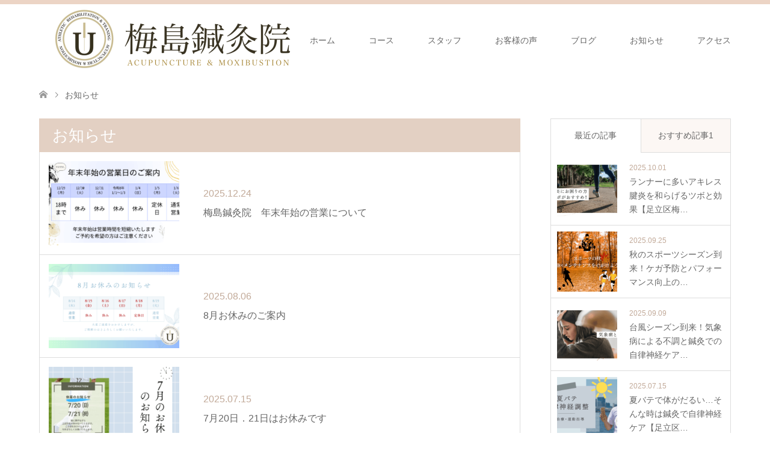

--- FILE ---
content_type: text/html; charset=UTF-8
request_url: https://umejima-shinkyuin.com/news/
body_size: 15211
content:
<!DOCTYPE html>
<html dir="ltr" lang="ja" prefix="og: https://ogp.me/ns#">
<head>
<meta charset="UTF-8">
<!--[if IE]><meta http-equiv="X-UA-Compatible" content="IE=edge"><![endif]-->
<meta name="viewport" content="width=device-width">
<title>お知らせ | 梅島鍼灸院</title>
<meta name="description" content="スポーツ障害や腰痛、肩こりなどの慢性症状に鍼灸がおすすめです。足立区の梅島駅から徒歩4分の鍼灸専門の治療・美容サロンです。しわやたるみ、くすみの改善には当院の美容鍼もおすすめです。">
<link rel="pingback" href="https://umejima-shinkyuin.com/xmlrpc.php">

		<!-- All in One SEO 4.9.3 - aioseo.com -->
	<meta name="robots" content="max-snippet:-1, max-image-preview:large, max-video-preview:-1" />
	<link rel="canonical" href="https://umejima-shinkyuin.com/news/" />
	<link rel="next" href="https://umejima-shinkyuin.com/news/page/2/" />
	<meta name="generator" content="All in One SEO (AIOSEO) 4.9.3" />
		<meta property="og:locale" content="ja_JP" />
		<meta property="og:site_name" content="梅島鍼灸院 | スポーツ障害や腰痛、肩こりなどの慢性症状に鍼灸がおすすめです。足立区の梅島駅から徒歩4分の鍼灸専門の治療・美容サロンです。しわやたるみ、くすみの改善には当院の美容鍼もおすすめです。" />
		<meta property="og:type" content="website" />
		<meta property="og:title" content="お知らせ | 梅島鍼灸院" />
		<meta property="og:url" content="https://umejima-shinkyuin.com/news/" />
		<meta name="twitter:card" content="summary" />
		<meta name="twitter:site" content="@umejima_hari_9" />
		<meta name="twitter:title" content="お知らせ | 梅島鍼灸院" />
		<!-- All in One SEO -->

<link rel="alternate" type="application/rss+xml" title="梅島鍼灸院 &raquo; フィード" href="https://umejima-shinkyuin.com/feed/" />
<link rel="alternate" type="application/rss+xml" title="梅島鍼灸院 &raquo; コメントフィード" href="https://umejima-shinkyuin.com/comments/feed/" />
<link rel="alternate" type="application/rss+xml" title="梅島鍼灸院 &raquo; お知らせ フィード" href="https://umejima-shinkyuin.com/news/feed/" />
		<!-- This site uses the Google Analytics by MonsterInsights plugin v9.11.1 - Using Analytics tracking - https://www.monsterinsights.com/ -->
							<script src="//www.googletagmanager.com/gtag/js?id=G-5X0LMQ45CQ"  data-cfasync="false" data-wpfc-render="false" type="text/javascript" async></script>
			<script data-cfasync="false" data-wpfc-render="false" type="text/javascript">
				var mi_version = '9.11.1';
				var mi_track_user = true;
				var mi_no_track_reason = '';
								var MonsterInsightsDefaultLocations = {"page_location":"https:\/\/umejima-shinkyuin.com\/news\/"};
								if ( typeof MonsterInsightsPrivacyGuardFilter === 'function' ) {
					var MonsterInsightsLocations = (typeof MonsterInsightsExcludeQuery === 'object') ? MonsterInsightsPrivacyGuardFilter( MonsterInsightsExcludeQuery ) : MonsterInsightsPrivacyGuardFilter( MonsterInsightsDefaultLocations );
				} else {
					var MonsterInsightsLocations = (typeof MonsterInsightsExcludeQuery === 'object') ? MonsterInsightsExcludeQuery : MonsterInsightsDefaultLocations;
				}

								var disableStrs = [
										'ga-disable-G-5X0LMQ45CQ',
									];

				/* Function to detect opted out users */
				function __gtagTrackerIsOptedOut() {
					for (var index = 0; index < disableStrs.length; index++) {
						if (document.cookie.indexOf(disableStrs[index] + '=true') > -1) {
							return true;
						}
					}

					return false;
				}

				/* Disable tracking if the opt-out cookie exists. */
				if (__gtagTrackerIsOptedOut()) {
					for (var index = 0; index < disableStrs.length; index++) {
						window[disableStrs[index]] = true;
					}
				}

				/* Opt-out function */
				function __gtagTrackerOptout() {
					for (var index = 0; index < disableStrs.length; index++) {
						document.cookie = disableStrs[index] + '=true; expires=Thu, 31 Dec 2099 23:59:59 UTC; path=/';
						window[disableStrs[index]] = true;
					}
				}

				if ('undefined' === typeof gaOptout) {
					function gaOptout() {
						__gtagTrackerOptout();
					}
				}
								window.dataLayer = window.dataLayer || [];

				window.MonsterInsightsDualTracker = {
					helpers: {},
					trackers: {},
				};
				if (mi_track_user) {
					function __gtagDataLayer() {
						dataLayer.push(arguments);
					}

					function __gtagTracker(type, name, parameters) {
						if (!parameters) {
							parameters = {};
						}

						if (parameters.send_to) {
							__gtagDataLayer.apply(null, arguments);
							return;
						}

						if (type === 'event') {
														parameters.send_to = monsterinsights_frontend.v4_id;
							var hookName = name;
							if (typeof parameters['event_category'] !== 'undefined') {
								hookName = parameters['event_category'] + ':' + name;
							}

							if (typeof MonsterInsightsDualTracker.trackers[hookName] !== 'undefined') {
								MonsterInsightsDualTracker.trackers[hookName](parameters);
							} else {
								__gtagDataLayer('event', name, parameters);
							}
							
						} else {
							__gtagDataLayer.apply(null, arguments);
						}
					}

					__gtagTracker('js', new Date());
					__gtagTracker('set', {
						'developer_id.dZGIzZG': true,
											});
					if ( MonsterInsightsLocations.page_location ) {
						__gtagTracker('set', MonsterInsightsLocations);
					}
										__gtagTracker('config', 'G-5X0LMQ45CQ', {"forceSSL":"true","link_attribution":"true"} );
										window.gtag = __gtagTracker;										(function () {
						/* https://developers.google.com/analytics/devguides/collection/analyticsjs/ */
						/* ga and __gaTracker compatibility shim. */
						var noopfn = function () {
							return null;
						};
						var newtracker = function () {
							return new Tracker();
						};
						var Tracker = function () {
							return null;
						};
						var p = Tracker.prototype;
						p.get = noopfn;
						p.set = noopfn;
						p.send = function () {
							var args = Array.prototype.slice.call(arguments);
							args.unshift('send');
							__gaTracker.apply(null, args);
						};
						var __gaTracker = function () {
							var len = arguments.length;
							if (len === 0) {
								return;
							}
							var f = arguments[len - 1];
							if (typeof f !== 'object' || f === null || typeof f.hitCallback !== 'function') {
								if ('send' === arguments[0]) {
									var hitConverted, hitObject = false, action;
									if ('event' === arguments[1]) {
										if ('undefined' !== typeof arguments[3]) {
											hitObject = {
												'eventAction': arguments[3],
												'eventCategory': arguments[2],
												'eventLabel': arguments[4],
												'value': arguments[5] ? arguments[5] : 1,
											}
										}
									}
									if ('pageview' === arguments[1]) {
										if ('undefined' !== typeof arguments[2]) {
											hitObject = {
												'eventAction': 'page_view',
												'page_path': arguments[2],
											}
										}
									}
									if (typeof arguments[2] === 'object') {
										hitObject = arguments[2];
									}
									if (typeof arguments[5] === 'object') {
										Object.assign(hitObject, arguments[5]);
									}
									if ('undefined' !== typeof arguments[1].hitType) {
										hitObject = arguments[1];
										if ('pageview' === hitObject.hitType) {
											hitObject.eventAction = 'page_view';
										}
									}
									if (hitObject) {
										action = 'timing' === arguments[1].hitType ? 'timing_complete' : hitObject.eventAction;
										hitConverted = mapArgs(hitObject);
										__gtagTracker('event', action, hitConverted);
									}
								}
								return;
							}

							function mapArgs(args) {
								var arg, hit = {};
								var gaMap = {
									'eventCategory': 'event_category',
									'eventAction': 'event_action',
									'eventLabel': 'event_label',
									'eventValue': 'event_value',
									'nonInteraction': 'non_interaction',
									'timingCategory': 'event_category',
									'timingVar': 'name',
									'timingValue': 'value',
									'timingLabel': 'event_label',
									'page': 'page_path',
									'location': 'page_location',
									'title': 'page_title',
									'referrer' : 'page_referrer',
								};
								for (arg in args) {
																		if (!(!args.hasOwnProperty(arg) || !gaMap.hasOwnProperty(arg))) {
										hit[gaMap[arg]] = args[arg];
									} else {
										hit[arg] = args[arg];
									}
								}
								return hit;
							}

							try {
								f.hitCallback();
							} catch (ex) {
							}
						};
						__gaTracker.create = newtracker;
						__gaTracker.getByName = newtracker;
						__gaTracker.getAll = function () {
							return [];
						};
						__gaTracker.remove = noopfn;
						__gaTracker.loaded = true;
						window['__gaTracker'] = __gaTracker;
					})();
									} else {
										console.log("");
					(function () {
						function __gtagTracker() {
							return null;
						}

						window['__gtagTracker'] = __gtagTracker;
						window['gtag'] = __gtagTracker;
					})();
									}
			</script>
							<!-- / Google Analytics by MonsterInsights -->
		<link rel="preconnect" href="https://fonts.googleapis.com">
<link rel="preconnect" href="https://fonts.gstatic.com" crossorigin>
<link href="https://fonts.googleapis.com/css2?family=Noto+Sans+JP:wght@400;600" rel="stylesheet">
<style id='wp-img-auto-sizes-contain-inline-css' type='text/css'>
img:is([sizes=auto i],[sizes^="auto," i]){contain-intrinsic-size:3000px 1500px}
/*# sourceURL=wp-img-auto-sizes-contain-inline-css */
</style>
<link rel='stylesheet' id='style-css' href='https://umejima-shinkyuin.com/wp-content/themes/skin_tcd046/style.css?ver=2.1.4' type='text/css' media='all' />
<style id='wp-block-library-inline-css' type='text/css'>
:root{--wp-block-synced-color:#7a00df;--wp-block-synced-color--rgb:122,0,223;--wp-bound-block-color:var(--wp-block-synced-color);--wp-editor-canvas-background:#ddd;--wp-admin-theme-color:#007cba;--wp-admin-theme-color--rgb:0,124,186;--wp-admin-theme-color-darker-10:#006ba1;--wp-admin-theme-color-darker-10--rgb:0,107,160.5;--wp-admin-theme-color-darker-20:#005a87;--wp-admin-theme-color-darker-20--rgb:0,90,135;--wp-admin-border-width-focus:2px}@media (min-resolution:192dpi){:root{--wp-admin-border-width-focus:1.5px}}.wp-element-button{cursor:pointer}:root .has-very-light-gray-background-color{background-color:#eee}:root .has-very-dark-gray-background-color{background-color:#313131}:root .has-very-light-gray-color{color:#eee}:root .has-very-dark-gray-color{color:#313131}:root .has-vivid-green-cyan-to-vivid-cyan-blue-gradient-background{background:linear-gradient(135deg,#00d084,#0693e3)}:root .has-purple-crush-gradient-background{background:linear-gradient(135deg,#34e2e4,#4721fb 50%,#ab1dfe)}:root .has-hazy-dawn-gradient-background{background:linear-gradient(135deg,#faaca8,#dad0ec)}:root .has-subdued-olive-gradient-background{background:linear-gradient(135deg,#fafae1,#67a671)}:root .has-atomic-cream-gradient-background{background:linear-gradient(135deg,#fdd79a,#004a59)}:root .has-nightshade-gradient-background{background:linear-gradient(135deg,#330968,#31cdcf)}:root .has-midnight-gradient-background{background:linear-gradient(135deg,#020381,#2874fc)}:root{--wp--preset--font-size--normal:16px;--wp--preset--font-size--huge:42px}.has-regular-font-size{font-size:1em}.has-larger-font-size{font-size:2.625em}.has-normal-font-size{font-size:var(--wp--preset--font-size--normal)}.has-huge-font-size{font-size:var(--wp--preset--font-size--huge)}.has-text-align-center{text-align:center}.has-text-align-left{text-align:left}.has-text-align-right{text-align:right}.has-fit-text{white-space:nowrap!important}#end-resizable-editor-section{display:none}.aligncenter{clear:both}.items-justified-left{justify-content:flex-start}.items-justified-center{justify-content:center}.items-justified-right{justify-content:flex-end}.items-justified-space-between{justify-content:space-between}.screen-reader-text{border:0;clip-path:inset(50%);height:1px;margin:-1px;overflow:hidden;padding:0;position:absolute;width:1px;word-wrap:normal!important}.screen-reader-text:focus{background-color:#ddd;clip-path:none;color:#444;display:block;font-size:1em;height:auto;left:5px;line-height:normal;padding:15px 23px 14px;text-decoration:none;top:5px;width:auto;z-index:100000}html :where(.has-border-color){border-style:solid}html :where([style*=border-top-color]){border-top-style:solid}html :where([style*=border-right-color]){border-right-style:solid}html :where([style*=border-bottom-color]){border-bottom-style:solid}html :where([style*=border-left-color]){border-left-style:solid}html :where([style*=border-width]){border-style:solid}html :where([style*=border-top-width]){border-top-style:solid}html :where([style*=border-right-width]){border-right-style:solid}html :where([style*=border-bottom-width]){border-bottom-style:solid}html :where([style*=border-left-width]){border-left-style:solid}html :where(img[class*=wp-image-]){height:auto;max-width:100%}:where(figure){margin:0 0 1em}html :where(.is-position-sticky){--wp-admin--admin-bar--position-offset:var(--wp-admin--admin-bar--height,0px)}@media screen and (max-width:600px){html :where(.is-position-sticky){--wp-admin--admin-bar--position-offset:0px}}

/*# sourceURL=wp-block-library-inline-css */
</style><style id='wp-block-embed-inline-css' type='text/css'>
.wp-block-embed.alignleft,.wp-block-embed.alignright,.wp-block[data-align=left]>[data-type="core/embed"],.wp-block[data-align=right]>[data-type="core/embed"]{max-width:360px;width:100%}.wp-block-embed.alignleft .wp-block-embed__wrapper,.wp-block-embed.alignright .wp-block-embed__wrapper,.wp-block[data-align=left]>[data-type="core/embed"] .wp-block-embed__wrapper,.wp-block[data-align=right]>[data-type="core/embed"] .wp-block-embed__wrapper{min-width:280px}.wp-block-cover .wp-block-embed{min-height:240px;min-width:320px}.wp-block-embed{overflow-wrap:break-word}.wp-block-embed :where(figcaption){margin-bottom:1em;margin-top:.5em}.wp-block-embed iframe{max-width:100%}.wp-block-embed__wrapper{position:relative}.wp-embed-responsive .wp-has-aspect-ratio .wp-block-embed__wrapper:before{content:"";display:block;padding-top:50%}.wp-embed-responsive .wp-has-aspect-ratio iframe{bottom:0;height:100%;left:0;position:absolute;right:0;top:0;width:100%}.wp-embed-responsive .wp-embed-aspect-21-9 .wp-block-embed__wrapper:before{padding-top:42.85%}.wp-embed-responsive .wp-embed-aspect-18-9 .wp-block-embed__wrapper:before{padding-top:50%}.wp-embed-responsive .wp-embed-aspect-16-9 .wp-block-embed__wrapper:before{padding-top:56.25%}.wp-embed-responsive .wp-embed-aspect-4-3 .wp-block-embed__wrapper:before{padding-top:75%}.wp-embed-responsive .wp-embed-aspect-1-1 .wp-block-embed__wrapper:before{padding-top:100%}.wp-embed-responsive .wp-embed-aspect-9-16 .wp-block-embed__wrapper:before{padding-top:177.77%}.wp-embed-responsive .wp-embed-aspect-1-2 .wp-block-embed__wrapper:before{padding-top:200%}
/*# sourceURL=https://umejima-shinkyuin.com/wp-includes/blocks/embed/style.min.css */
</style>
<style id='wp-block-separator-inline-css' type='text/css'>
@charset "UTF-8";.wp-block-separator{border:none;border-top:2px solid}:root :where(.wp-block-separator.is-style-dots){height:auto;line-height:1;text-align:center}:root :where(.wp-block-separator.is-style-dots):before{color:currentColor;content:"···";font-family:serif;font-size:1.5em;letter-spacing:2em;padding-left:2em}.wp-block-separator.is-style-dots{background:none!important;border:none!important}
/*# sourceURL=https://umejima-shinkyuin.com/wp-includes/blocks/separator/style.min.css */
</style>
<style id='global-styles-inline-css' type='text/css'>
:root{--wp--preset--aspect-ratio--square: 1;--wp--preset--aspect-ratio--4-3: 4/3;--wp--preset--aspect-ratio--3-4: 3/4;--wp--preset--aspect-ratio--3-2: 3/2;--wp--preset--aspect-ratio--2-3: 2/3;--wp--preset--aspect-ratio--16-9: 16/9;--wp--preset--aspect-ratio--9-16: 9/16;--wp--preset--color--black: #000000;--wp--preset--color--cyan-bluish-gray: #abb8c3;--wp--preset--color--white: #ffffff;--wp--preset--color--pale-pink: #f78da7;--wp--preset--color--vivid-red: #cf2e2e;--wp--preset--color--luminous-vivid-orange: #ff6900;--wp--preset--color--luminous-vivid-amber: #fcb900;--wp--preset--color--light-green-cyan: #7bdcb5;--wp--preset--color--vivid-green-cyan: #00d084;--wp--preset--color--pale-cyan-blue: #8ed1fc;--wp--preset--color--vivid-cyan-blue: #0693e3;--wp--preset--color--vivid-purple: #9b51e0;--wp--preset--gradient--vivid-cyan-blue-to-vivid-purple: linear-gradient(135deg,rgb(6,147,227) 0%,rgb(155,81,224) 100%);--wp--preset--gradient--light-green-cyan-to-vivid-green-cyan: linear-gradient(135deg,rgb(122,220,180) 0%,rgb(0,208,130) 100%);--wp--preset--gradient--luminous-vivid-amber-to-luminous-vivid-orange: linear-gradient(135deg,rgb(252,185,0) 0%,rgb(255,105,0) 100%);--wp--preset--gradient--luminous-vivid-orange-to-vivid-red: linear-gradient(135deg,rgb(255,105,0) 0%,rgb(207,46,46) 100%);--wp--preset--gradient--very-light-gray-to-cyan-bluish-gray: linear-gradient(135deg,rgb(238,238,238) 0%,rgb(169,184,195) 100%);--wp--preset--gradient--cool-to-warm-spectrum: linear-gradient(135deg,rgb(74,234,220) 0%,rgb(151,120,209) 20%,rgb(207,42,186) 40%,rgb(238,44,130) 60%,rgb(251,105,98) 80%,rgb(254,248,76) 100%);--wp--preset--gradient--blush-light-purple: linear-gradient(135deg,rgb(255,206,236) 0%,rgb(152,150,240) 100%);--wp--preset--gradient--blush-bordeaux: linear-gradient(135deg,rgb(254,205,165) 0%,rgb(254,45,45) 50%,rgb(107,0,62) 100%);--wp--preset--gradient--luminous-dusk: linear-gradient(135deg,rgb(255,203,112) 0%,rgb(199,81,192) 50%,rgb(65,88,208) 100%);--wp--preset--gradient--pale-ocean: linear-gradient(135deg,rgb(255,245,203) 0%,rgb(182,227,212) 50%,rgb(51,167,181) 100%);--wp--preset--gradient--electric-grass: linear-gradient(135deg,rgb(202,248,128) 0%,rgb(113,206,126) 100%);--wp--preset--gradient--midnight: linear-gradient(135deg,rgb(2,3,129) 0%,rgb(40,116,252) 100%);--wp--preset--font-size--small: 13px;--wp--preset--font-size--medium: 20px;--wp--preset--font-size--large: 36px;--wp--preset--font-size--x-large: 42px;--wp--preset--spacing--20: 0.44rem;--wp--preset--spacing--30: 0.67rem;--wp--preset--spacing--40: 1rem;--wp--preset--spacing--50: 1.5rem;--wp--preset--spacing--60: 2.25rem;--wp--preset--spacing--70: 3.38rem;--wp--preset--spacing--80: 5.06rem;--wp--preset--shadow--natural: 6px 6px 9px rgba(0, 0, 0, 0.2);--wp--preset--shadow--deep: 12px 12px 50px rgba(0, 0, 0, 0.4);--wp--preset--shadow--sharp: 6px 6px 0px rgba(0, 0, 0, 0.2);--wp--preset--shadow--outlined: 6px 6px 0px -3px rgb(255, 255, 255), 6px 6px rgb(0, 0, 0);--wp--preset--shadow--crisp: 6px 6px 0px rgb(0, 0, 0);}:where(.is-layout-flex){gap: 0.5em;}:where(.is-layout-grid){gap: 0.5em;}body .is-layout-flex{display: flex;}.is-layout-flex{flex-wrap: wrap;align-items: center;}.is-layout-flex > :is(*, div){margin: 0;}body .is-layout-grid{display: grid;}.is-layout-grid > :is(*, div){margin: 0;}:where(.wp-block-columns.is-layout-flex){gap: 2em;}:where(.wp-block-columns.is-layout-grid){gap: 2em;}:where(.wp-block-post-template.is-layout-flex){gap: 1.25em;}:where(.wp-block-post-template.is-layout-grid){gap: 1.25em;}.has-black-color{color: var(--wp--preset--color--black) !important;}.has-cyan-bluish-gray-color{color: var(--wp--preset--color--cyan-bluish-gray) !important;}.has-white-color{color: var(--wp--preset--color--white) !important;}.has-pale-pink-color{color: var(--wp--preset--color--pale-pink) !important;}.has-vivid-red-color{color: var(--wp--preset--color--vivid-red) !important;}.has-luminous-vivid-orange-color{color: var(--wp--preset--color--luminous-vivid-orange) !important;}.has-luminous-vivid-amber-color{color: var(--wp--preset--color--luminous-vivid-amber) !important;}.has-light-green-cyan-color{color: var(--wp--preset--color--light-green-cyan) !important;}.has-vivid-green-cyan-color{color: var(--wp--preset--color--vivid-green-cyan) !important;}.has-pale-cyan-blue-color{color: var(--wp--preset--color--pale-cyan-blue) !important;}.has-vivid-cyan-blue-color{color: var(--wp--preset--color--vivid-cyan-blue) !important;}.has-vivid-purple-color{color: var(--wp--preset--color--vivid-purple) !important;}.has-black-background-color{background-color: var(--wp--preset--color--black) !important;}.has-cyan-bluish-gray-background-color{background-color: var(--wp--preset--color--cyan-bluish-gray) !important;}.has-white-background-color{background-color: var(--wp--preset--color--white) !important;}.has-pale-pink-background-color{background-color: var(--wp--preset--color--pale-pink) !important;}.has-vivid-red-background-color{background-color: var(--wp--preset--color--vivid-red) !important;}.has-luminous-vivid-orange-background-color{background-color: var(--wp--preset--color--luminous-vivid-orange) !important;}.has-luminous-vivid-amber-background-color{background-color: var(--wp--preset--color--luminous-vivid-amber) !important;}.has-light-green-cyan-background-color{background-color: var(--wp--preset--color--light-green-cyan) !important;}.has-vivid-green-cyan-background-color{background-color: var(--wp--preset--color--vivid-green-cyan) !important;}.has-pale-cyan-blue-background-color{background-color: var(--wp--preset--color--pale-cyan-blue) !important;}.has-vivid-cyan-blue-background-color{background-color: var(--wp--preset--color--vivid-cyan-blue) !important;}.has-vivid-purple-background-color{background-color: var(--wp--preset--color--vivid-purple) !important;}.has-black-border-color{border-color: var(--wp--preset--color--black) !important;}.has-cyan-bluish-gray-border-color{border-color: var(--wp--preset--color--cyan-bluish-gray) !important;}.has-white-border-color{border-color: var(--wp--preset--color--white) !important;}.has-pale-pink-border-color{border-color: var(--wp--preset--color--pale-pink) !important;}.has-vivid-red-border-color{border-color: var(--wp--preset--color--vivid-red) !important;}.has-luminous-vivid-orange-border-color{border-color: var(--wp--preset--color--luminous-vivid-orange) !important;}.has-luminous-vivid-amber-border-color{border-color: var(--wp--preset--color--luminous-vivid-amber) !important;}.has-light-green-cyan-border-color{border-color: var(--wp--preset--color--light-green-cyan) !important;}.has-vivid-green-cyan-border-color{border-color: var(--wp--preset--color--vivid-green-cyan) !important;}.has-pale-cyan-blue-border-color{border-color: var(--wp--preset--color--pale-cyan-blue) !important;}.has-vivid-cyan-blue-border-color{border-color: var(--wp--preset--color--vivid-cyan-blue) !important;}.has-vivid-purple-border-color{border-color: var(--wp--preset--color--vivid-purple) !important;}.has-vivid-cyan-blue-to-vivid-purple-gradient-background{background: var(--wp--preset--gradient--vivid-cyan-blue-to-vivid-purple) !important;}.has-light-green-cyan-to-vivid-green-cyan-gradient-background{background: var(--wp--preset--gradient--light-green-cyan-to-vivid-green-cyan) !important;}.has-luminous-vivid-amber-to-luminous-vivid-orange-gradient-background{background: var(--wp--preset--gradient--luminous-vivid-amber-to-luminous-vivid-orange) !important;}.has-luminous-vivid-orange-to-vivid-red-gradient-background{background: var(--wp--preset--gradient--luminous-vivid-orange-to-vivid-red) !important;}.has-very-light-gray-to-cyan-bluish-gray-gradient-background{background: var(--wp--preset--gradient--very-light-gray-to-cyan-bluish-gray) !important;}.has-cool-to-warm-spectrum-gradient-background{background: var(--wp--preset--gradient--cool-to-warm-spectrum) !important;}.has-blush-light-purple-gradient-background{background: var(--wp--preset--gradient--blush-light-purple) !important;}.has-blush-bordeaux-gradient-background{background: var(--wp--preset--gradient--blush-bordeaux) !important;}.has-luminous-dusk-gradient-background{background: var(--wp--preset--gradient--luminous-dusk) !important;}.has-pale-ocean-gradient-background{background: var(--wp--preset--gradient--pale-ocean) !important;}.has-electric-grass-gradient-background{background: var(--wp--preset--gradient--electric-grass) !important;}.has-midnight-gradient-background{background: var(--wp--preset--gradient--midnight) !important;}.has-small-font-size{font-size: var(--wp--preset--font-size--small) !important;}.has-medium-font-size{font-size: var(--wp--preset--font-size--medium) !important;}.has-large-font-size{font-size: var(--wp--preset--font-size--large) !important;}.has-x-large-font-size{font-size: var(--wp--preset--font-size--x-large) !important;}
/*# sourceURL=global-styles-inline-css */
</style>

<style id='classic-theme-styles-inline-css' type='text/css'>
/*! This file is auto-generated */
.wp-block-button__link{color:#fff;background-color:#32373c;border-radius:9999px;box-shadow:none;text-decoration:none;padding:calc(.667em + 2px) calc(1.333em + 2px);font-size:1.125em}.wp-block-file__button{background:#32373c;color:#fff;text-decoration:none}
/*# sourceURL=/wp-includes/css/classic-themes.min.css */
</style>
<link rel='stylesheet' id='grw-public-main-css-css' href='https://umejima-shinkyuin.com/wp-content/plugins/widget-google-reviews/assets/css/public-main.css?ver=6.9.2' type='text/css' media='all' />
<link rel='stylesheet' id='tcdce-editor-css' href='https://umejima-shinkyuin.com/wp-content/plugins/tcd-classic-editor/assets/css/editor.css?ver=1768442856' type='text/css' media='all' />
<style id='tcdce-editor-inline-css' type='text/css'>
.custom_h2{--tcdce-h2-font-size-pc:28px;--tcdce-h2-font-size-sp:22px;--tcdce-h2-text-align:center;--tcdce-h2-font-weight:var(--tcdce-opt-font-weight-bold);--tcdce-h2-font-color:#000000;--tcdce-h2-font-family:var(--tcdce-opt-font-type-sans-serif);--tcdce-h2-content-width:100%;--tcdce-h2-background:initial;--tcdce-h2-background-color:#3c3c3c;--tcdce-h2-background-gradation-color1:#CEE4FD;--tcdce-h2-background-gradation-color2:#FFB5F9;--tcdce-h2-border-style:hidden;--tcdce-h2-border-position:var(--tcdce-h2-border-width);--tcdce-h2-border-width:0px;--tcdce-h2-border-color:#000000;--tcdce-h2-border-gradation-color1:#FF0000;--tcdce-h2-border-gradation-color2:#FFD41D;--tcdce-h2-element-background:initial;--tcdce-h2-element-color:#000000;--tcdce-h2-element-gradation-color1:#9890e3;--tcdce-h2-element-gradation-color2:#b1f4cf;--tcdce-h2-element-image-url:;--tcdce-h2-element-inset-inline:var(--tcdce-opt-inset-inline-left);--tcdce-h2-element-inset-block:var(--tcdce-opt-inset-block-top);--tcdce-h2-element-size-w-pc:50px;--tcdce-h2-element-size-w-sp:0px;--tcdce-h2-element-size-h-pc:50px;--tcdce-h2-element-size-h-sp:0px;--tcdce-h2-padding-pc:0px;--tcdce-h2-padding-sp:0px;--tcdce-h2-padding-top-pc:0px;--tcdce-h2-padding-top-sp:0px;--tcdce-h2-padding-right-pc:0px;--tcdce-h2-padding-right-sp:0px;--tcdce-h2-padding-bottom-pc:0px;--tcdce-h2-padding-bottom-sp:0px;--tcdce-h2-padding-left-pc:0px;--tcdce-h2-padding-left-sp:0px;--tcdce-h2-margin-top-pc:100px;--tcdce-h2-margin-top-sp:50px;--tcdce-h2-margin-bottom-pc:40px;--tcdce-h2-margin-bottom-sp:20px;}.custom_h3{--tcdce-h3-font-size-pc:24px;--tcdce-h3-font-size-sp:20px;--tcdce-h3-text-align:left;--tcdce-h3-font-weight:var(--tcdce-opt-font-weight-bold);--tcdce-h3-font-color:#000000;--tcdce-h3-font-family:var(--tcdce-opt-font-type-sans-serif);--tcdce-h3-content-width:100%;--tcdce-h3-background:initial;--tcdce-h3-background-color:#3c3c3c;--tcdce-h3-background-gradation-color1:#CEE4FD;--tcdce-h3-background-gradation-color2:#FFB5F9;--tcdce-h3-border-style:hidden;--tcdce-h3-border-position:var(--tcdce-h3-border-width);--tcdce-h3-border-width:0px;--tcdce-h3-border-color:#000000;--tcdce-h3-border-gradation-color1:#FF0000;--tcdce-h3-border-gradation-color2:#FFD41D;--tcdce-h3-element-background:initial;--tcdce-h3-element-color:#000000;--tcdce-h3-element-gradation-color1:#9890e3;--tcdce-h3-element-gradation-color2:#b1f4cf;--tcdce-h3-element-image-url:;--tcdce-h3-element-inset-inline:var(--tcdce-opt-inset-inline-left);--tcdce-h3-element-inset-block:var(--tcdce-opt-inset-block-top);--tcdce-h3-element-size-w-pc:50px;--tcdce-h3-element-size-w-sp:0px;--tcdce-h3-element-size-h-pc:50px;--tcdce-h3-element-size-h-sp:0px;--tcdce-h3-padding-pc:0px;--tcdce-h3-padding-sp:0px;--tcdce-h3-padding-top-pc:0px;--tcdce-h3-padding-top-sp:0px;--tcdce-h3-padding-right-pc:0px;--tcdce-h3-padding-right-sp:0px;--tcdce-h3-padding-bottom-pc:0px;--tcdce-h3-padding-bottom-sp:0px;--tcdce-h3-padding-left-pc:0px;--tcdce-h3-padding-left-sp:0px;--tcdce-h3-margin-top-pc:80px;--tcdce-h3-margin-top-sp:50px;--tcdce-h3-margin-bottom-pc:40px;--tcdce-h3-margin-bottom-sp:20px;}.custom_h4{--tcdce-h4-font-size-pc:22px;--tcdce-h4-font-size-sp:18px;--tcdce-h4-text-align:left;--tcdce-h4-font-weight:var(--tcdce-opt-font-weight-bold);--tcdce-h4-font-color:#000000;--tcdce-h4-font-family:var(--tcdce-opt-font-type-sans-serif);--tcdce-h4-content-width:100%;--tcdce-h4-background:initial;--tcdce-h4-background-color:#3c3c3c;--tcdce-h4-background-gradation-color1:#CEE4FD;--tcdce-h4-background-gradation-color2:#FFB5F9;--tcdce-h4-border-style:hidden;--tcdce-h4-border-position:var(--tcdce-h4-border-width);--tcdce-h4-border-width:0px;--tcdce-h4-border-color:#000000;--tcdce-h4-border-gradation-color1:#FF0000;--tcdce-h4-border-gradation-color2:#FFD41D;--tcdce-h4-element-background:initial;--tcdce-h4-element-color:#000000;--tcdce-h4-element-gradation-color1:#9890e3;--tcdce-h4-element-gradation-color2:#b1f4cf;--tcdce-h4-element-image-url:;--tcdce-h4-element-inset-inline:var(--tcdce-opt-inset-inline-left);--tcdce-h4-element-inset-block:var(--tcdce-opt-inset-block-top);--tcdce-h4-element-size-w-pc:50px;--tcdce-h4-element-size-w-sp:0px;--tcdce-h4-element-size-h-pc:50px;--tcdce-h4-element-size-h-sp:0px;--tcdce-h4-padding-pc:0px;--tcdce-h4-padding-sp:0px;--tcdce-h4-padding-top-pc:0px;--tcdce-h4-padding-top-sp:0px;--tcdce-h4-padding-right-pc:0px;--tcdce-h4-padding-right-sp:0px;--tcdce-h4-padding-bottom-pc:0px;--tcdce-h4-padding-bottom-sp:0px;--tcdce-h4-padding-left-pc:0px;--tcdce-h4-padding-left-sp:0px;--tcdce-h4-margin-top-pc:60px;--tcdce-h4-margin-top-sp:40px;--tcdce-h4-margin-bottom-pc:40px;--tcdce-h4-margin-bottom-sp:20px;}.custom_h5{--tcdce-h5-font-size-pc:20px;--tcdce-h5-font-size-sp:16px;--tcdce-h5-text-align:left;--tcdce-h5-font-weight:var(--tcdce-opt-font-weight-bold);--tcdce-h5-font-color:#000000;--tcdce-h5-font-family:var(--tcdce-opt-font-type-sans-serif);--tcdce-h5-content-width:100%;--tcdce-h5-background:initial;--tcdce-h5-background-color:#3c3c3c;--tcdce-h5-background-gradation-color1:#CEE4FD;--tcdce-h5-background-gradation-color2:#FFB5F9;--tcdce-h5-border-style:hidden;--tcdce-h5-border-position:var(--tcdce-h5-border-width);--tcdce-h5-border-width:0px;--tcdce-h5-border-color:#000000;--tcdce-h5-border-gradation-color1:#FF0000;--tcdce-h5-border-gradation-color2:#FFD41D;--tcdce-h5-element-background:initial;--tcdce-h5-element-color:#000000;--tcdce-h5-element-gradation-color1:#9890e3;--tcdce-h5-element-gradation-color2:#b1f4cf;--tcdce-h5-element-image-url:;--tcdce-h5-element-inset-inline:var(--tcdce-opt-inset-inline-left);--tcdce-h5-element-inset-block:var(--tcdce-opt-inset-block-top);--tcdce-h5-element-size-w-pc:50px;--tcdce-h5-element-size-w-sp:0px;--tcdce-h5-element-size-h-pc:50px;--tcdce-h5-element-size-h-sp:0px;--tcdce-h5-padding-pc:0px;--tcdce-h5-padding-sp:0px;--tcdce-h5-padding-top-pc:0px;--tcdce-h5-padding-top-sp:0px;--tcdce-h5-padding-right-pc:0px;--tcdce-h5-padding-right-sp:0px;--tcdce-h5-padding-bottom-pc:0px;--tcdce-h5-padding-bottom-sp:0px;--tcdce-h5-padding-left-pc:0px;--tcdce-h5-padding-left-sp:0px;--tcdce-h5-margin-top-pc:50px;--tcdce-h5-margin-top-sp:40px;--tcdce-h5-margin-bottom-pc:40px;--tcdce-h5-margin-bottom-sp:20px;}.custom_h6{--tcdce-h6-font-size-pc:18px;--tcdce-h6-font-size-sp:16px;--tcdce-h6-text-align:left;--tcdce-h6-font-weight:var(--tcdce-opt-font-weight-bold);--tcdce-h6-font-color:#000000;--tcdce-h6-font-family:var(--tcdce-opt-font-type-sans-serif);--tcdce-h6-content-width:100%;--tcdce-h6-background:initial;--tcdce-h6-background-color:#3c3c3c;--tcdce-h6-background-gradation-color1:#CEE4FD;--tcdce-h6-background-gradation-color2:#FFB5F9;--tcdce-h6-border-style:hidden;--tcdce-h6-border-position:var(--tcdce-h6-border-width);--tcdce-h6-border-width:0px;--tcdce-h6-border-color:#000000;--tcdce-h6-border-gradation-color1:#FF0000;--tcdce-h6-border-gradation-color2:#FFD41D;--tcdce-h6-element-background:initial;--tcdce-h6-element-color:#000000;--tcdce-h6-element-gradation-color1:#9890e3;--tcdce-h6-element-gradation-color2:#b1f4cf;--tcdce-h6-element-image-url:;--tcdce-h6-element-inset-inline:var(--tcdce-opt-inset-inline-left);--tcdce-h6-element-inset-block:var(--tcdce-opt-inset-block-top);--tcdce-h6-element-size-w-pc:50px;--tcdce-h6-element-size-w-sp:0px;--tcdce-h6-element-size-h-pc:50px;--tcdce-h6-element-size-h-sp:0px;--tcdce-h6-padding-pc:0px;--tcdce-h6-padding-sp:0px;--tcdce-h6-padding-top-pc:0px;--tcdce-h6-padding-top-sp:0px;--tcdce-h6-padding-right-pc:0px;--tcdce-h6-padding-right-sp:0px;--tcdce-h6-padding-bottom-pc:0px;--tcdce-h6-padding-bottom-sp:0px;--tcdce-h6-padding-left-pc:0px;--tcdce-h6-padding-left-sp:0px;--tcdce-h6-margin-top-pc:50px;--tcdce-h6-margin-top-sp:40px;--tcdce-h6-margin-bottom-pc:40px;--tcdce-h6-margin-bottom-sp:20px;}.custom_ul{--tcdce-ul-font-size-pc:16px;--tcdce-ul-font-size-sp:14px;--tcdce-ul-font-weight:var(--tcdce-opt-font-weight-normal);--tcdce-ul-font-color:#000000;--tcdce-ul-background:initial;--tcdce-ul-background-color:#f6f6f6;--tcdce-ul-background-gradation-color1:#fff1eb;--tcdce-ul-background-gradation-color2:#ace0f9;--tcdce-ul-border-style:hidden;--tcdce-ul-border-width:2px;--tcdce-ul-border-color:#000000;--tcdce-ul-list-style:disc;--tcdce-ul-icon:none;--tcdce-ul-icon-offset:1em;--tcdce-ul-icon-content:var(--tcdce-opt-icon--check);--tcdce-ul-icon-image-url:;--tcdce-ul-icon-color:#000000;--tcdce-ul-padding-pc:var(--tcdce-ul-padding-custom-pc);--tcdce-ul-padding-sp:var(--tcdce-ul-padding-custom-sp);--tcdce-ul-padding-custom-pc:0px;--tcdce-ul-padding-custom-sp:0px;--tcdce-ul-margin-top-pc:40px;--tcdce-ul-margin-top-sp:20px;--tcdce-ul-margin-bottom-pc:40px;--tcdce-ul-margin-bottom-sp:20px;}.custom_ol{--tcdce-ol-font-size-pc:16px;--tcdce-ol-font-size-sp:14px;--tcdce-ol-font-weight:var(--tcdce-opt-font-weight-normal);--tcdce-ol-font-color:#000000;--tcdce-ol-background:initial;--tcdce-ol-background-color:#f6f6f6;--tcdce-ol-background-gradation-color1:#fff1eb;--tcdce-ol-background-gradation-color2:#ace0f9;--tcdce-ol-border-style:hidden;--tcdce-ol-border-width:2px;--tcdce-ol-border-color:#000000;--tcdce-ol-list-style:decimal;--tcdce-ol-counter-type:none;--tcdce-ol-counter-offset:1em;--tcdce-ol-counter-weight:var(--tcdce-opt-font-weight-normal);--tcdce-ol-counter-size:scale(1);--tcdce-ol-counter-color:#000000;--tcdce-ol-counter-background:transparent;--tcdce-ol-counter-background-color:#000000;--tcdce-ol-padding-pc:var(--tcdce-ol-padding-custom-pc);--tcdce-ol-padding-sp:var(--tcdce-ol-padding-custom-sp);--tcdce-ol-padding-custom-pc:0px;--tcdce-ol-padding-custom-sp:0px;--tcdce-ol-margin-top-pc:40px;--tcdce-ol-margin-top-sp:20px;--tcdce-ol-margin-bottom-pc:40px;--tcdce-ol-margin-bottom-sp:20px;}.custom_box{--tcdce-box-font-size-pc:16px;--tcdce-box-font-size-sp:14px;--tcdce-box-font-weight:var(--tcdce-opt-font-weight-normal);--tcdce-box-font-color:#000000;--tcdce-box-background:var(--tcdce-box-background-color);--tcdce-box-background-color:#f6f6f6;--tcdce-box-background-gradation-color1:#fff1eb;--tcdce-box-background-gradation-color2:#ace0f9;--tcdce-box-border-style:hidden;--tcdce-box-border-width:2px;--tcdce-box-border-color:#000000;--tcdce-box-icon:none;--tcdce-box-icon-offset:0em;--tcdce-box-icon-content:var(--tcdce-opt-icon--info);--tcdce-box-icon-image-url:;--tcdce-box-icon-color:#000000;--tcdce-box-padding-pc:1.5em;--tcdce-box-padding-sp:1em;--tcdce-box-padding-custom-pc:30px;--tcdce-box-padding-custom-sp:15px;--tcdce-box-margin-top-pc:40px;--tcdce-box-margin-top-sp:20px;--tcdce-box-margin-bottom-pc:40px;--tcdce-box-margin-bottom-sp:20px;}.custom_marker{--tcdce-marker-font-weight:400;--tcdce-marker-color:#fff799;--tcdce-marker-weight:0.8em;--tcdce-marker-animation:none;}.wp-block-button.custom_button,:is(.tcdce-button-wrapper, .q_button_wrap):has(.custom_button){--tcdce-button-font-size-pc:16px;--tcdce-button-font-size-sp:14px;--tcdce-button-font-weight:400;--tcdce-button-shape:var(--tcdce-button-shape--round);--tcdce-button-size-width-pc:270px;--tcdce-button-size-width-sp:220px;--tcdce-button-size-height-pc:60px;--tcdce-button-size-height-sp:50px;--tcdce-button-preset-color--a:#66D1F0;--tcdce-button-preset-color--b:;--tcdce-button-preset-color--gradation--a:;--tcdce-button-preset-color--gradation--b:;--tcdce-button-font-color:#ffffff;--tcdce-button-font-color-hover:#ffffff;--tcdce-button-background:var(--tcdce-button-preset-color--a);--tcdce-button-background-hover:var(--tcdce-button-preset-color--a);--tcdce-button-border:none;--tcdce-button-border-hover:none;--tcdce-button-transform:none;--tcdce-button-transform-hover:none;--tcdce-button-overlay:'';--tcdce-button-margin-top-pc:40px;--tcdce-button-margin-top-sp:20px;--tcdce-button-margin-bottom-pc:40px;--tcdce-button-margin-bottom-sp:20px;}.{--tcdce-sb-font-size-pc:16px;--tcdce-sb-font-size-sp:14px;--tcdce-sb-font-weight:400;--tcdce-sb-font-color:#000000;--tcdce-sb-image-url:;--tcdce-sb-preset-color--bg:;--tcdce-sb-preset-color--border:;--tcdce-sb-background:transparent;--tcdce-sb-border-color:transparent;--tcdce-sb-padding:0;--tcdce-sb-direction:row;--tcdce-sb-triangle-before-offset:-10px;--tcdce-sb-triangle-after-offset:-7px;--tcdce-sb-triangle-path:polygon(100% 0, 0 50%, 100% 100%);--tcdce-sb-margin-top-pc:40px;--tcdce-sb-margin-top-sp:20px;--tcdce-sb-margin-bottom-pc:40px;--tcdce-sb-margin-bottom-sp:20px;}
body { --tcdce-toc-sticky-top: 60px; }body.fix_top { --tcdce-toc-sticky-top: 100px; }@media only screen and (max-width: 1199px) { body.fix_top { --tcdce-toc-sticky-top: 100px; } }body:has(.dp-footer-bar) .p-toc-open { margin-bottom: 50px; }body:has(.p-toc-open) #return_top { display:none!important; }body:has(#fixed_footer_content) .p-toc-open { margin-bottom: 60px; }.tcdce-body { padding-block: 0.7em; }.pb-widget-editor:has(.tcdce-body) { margin-top:0; }@media only screen and (min-width: 768px) { .tcd-pb-row-inner:has(.col2) .pb-widget-editor .tcdce-body { padding-block:0; } }.pb-widget-editor .tcdce-body > :last-child { margin-bottom:0; }.tcdce-body blockquote { margin-inline:0; }.tcdce-body .pb_font_family_1 { font-family: var(--tcd-font-type1); }.tcdce-body .pb_font_family_2 { font-family: var(--tcd-font-type2); }.tcdce-body .pb_font_family_3 { font-family: var(--tcd-font-type3); }
/*# sourceURL=tcdce-editor-inline-css */
</style>
<link rel='stylesheet' id='tcdce-utility-css' href='https://umejima-shinkyuin.com/wp-content/plugins/tcd-classic-editor/assets/css/utility.css?ver=1768442856' type='text/css' media='all' />
<style>:root {
  --tcd-font-type1: Arial,"Hiragino Sans","Yu Gothic Medium","Meiryo",sans-serif;
  --tcd-font-type2: "Times New Roman",Times,"Yu Mincho","游明朝","游明朝体","Hiragino Mincho Pro",serif;
  --tcd-font-type3: Palatino,"Yu Kyokasho","游教科書体","UD デジタル 教科書体 N","游明朝","游明朝体","Hiragino Mincho Pro","Meiryo",serif;
  --tcd-font-type-logo: "Noto Sans JP",sans-serif;
}</style>
<script type="text/javascript" src="https://umejima-shinkyuin.com/wp-includes/js/jquery/jquery.min.js?ver=3.7.1" id="jquery-core-js"></script>
<script type="text/javascript" src="https://umejima-shinkyuin.com/wp-includes/js/jquery/jquery-migrate.min.js?ver=3.4.1" id="jquery-migrate-js"></script>
<script type="text/javascript" src="https://umejima-shinkyuin.com/wp-content/plugins/google-analytics-for-wordpress/assets/js/frontend-gtag.min.js?ver=9.11.1" id="monsterinsights-frontend-script-js" async="async" data-wp-strategy="async"></script>
<script data-cfasync="false" data-wpfc-render="false" type="text/javascript" id='monsterinsights-frontend-script-js-extra'>/* <![CDATA[ */
var monsterinsights_frontend = {"js_events_tracking":"true","download_extensions":"doc,pdf,ppt,zip,xls,docx,pptx,xlsx","inbound_paths":"[{\"path\":\"\\\/go\\\/\",\"label\":\"affiliate\"},{\"path\":\"\\\/recommend\\\/\",\"label\":\"affiliate\"}]","home_url":"https:\/\/umejima-shinkyuin.com","hash_tracking":"false","v4_id":"G-5X0LMQ45CQ"};/* ]]> */
</script>
<script type="text/javascript" defer="defer" src="https://umejima-shinkyuin.com/wp-content/plugins/widget-google-reviews/assets/js/public-main.js?ver=6.9.2" id="grw-public-main-js-js"></script>
<link rel="https://api.w.org/" href="https://umejima-shinkyuin.com/wp-json/" /><style>
          @media not all and (max-width: 767px) {
            .p-toc-open, .p-toc-modal { display: none; }
          }
          @media (max-width: 767px) {
            .widget_tcdce_toc_widget { display: none; }
          }
        </style>

<link rel="stylesheet" href="https://umejima-shinkyuin.com/wp-content/themes/skin_tcd046/css/sns-botton.css?ver=2.1.4">
<link rel="stylesheet" href="https://umejima-shinkyuin.com/wp-content/themes/skin_tcd046/css/responsive.css?ver=2.1.4">
<link rel="stylesheet" href="https://umejima-shinkyuin.com/wp-content/themes/skin_tcd046/css/footer-bar.css?ver=2.1.4">

<script src="https://umejima-shinkyuin.com/wp-content/themes/skin_tcd046/js/jquery.easing.1.3.js?ver=2.1.4"></script>
<script src="https://umejima-shinkyuin.com/wp-content/themes/skin_tcd046/js/jscript.js?ver=2.1.4"></script>
<script src="https://umejima-shinkyuin.com/wp-content/themes/skin_tcd046/js/comment.js?ver=2.1.4"></script>
<script src="https://umejima-shinkyuin.com/wp-content/themes/skin_tcd046/js/header_fix.js?ver=2.1.4"></script>
<style type="text/css">
body, input, textarea { font-family: var(--tcd-font-type1); }
.rich_font { font-family:var(--tcd-font-type2); 
}
.rich_font_logo { font-family: var(--tcd-font-type-logo); font-weight: bold !important;}

#header .logo { font-size:40px; }
.fix_top.header_fix #header .logo { font-size:20px; }
#footer_logo .logo { font-size:24px; }
 #logo_image img { width:50%; height:50%; max-height: none; }
#footer_logo img { width:50%; height:50%; }
#post_title { font-size:36px; }
body, .post_content { font-size:16px; }

@media screen and (max-width:991px) {
  #header .logo { font-size:18px; }
  .mobile_fix_top.header_fix #header .logo { font-size:18px; }
  #post_title { font-size:20px; }
  body, .post_content { font-size:14px; }
}




.image {
overflow: hidden;
-webkit-transition: 0.35s;
-moz-transition: 0.35s;
-ms-transition: 0.35s;
transition: 0.35s;
}
.image img {
-webkit-transform: scale(1);
-webkit-transition-property: opacity, scale, -webkit-transform;
-webkit-transition: 0.35s;
-moz-transform: scale(1);
-moz-transition-property: opacity, scale, -moz-transform;
-moz-transition: 0.35s;
-ms-transform: scale(1);
-ms-transition-property: opacity, scale, -ms-transform;
-ms-transition: 0.35s;
-o-transform: scale(1);
-o-transition-property: opacity, scale, -o-transform;
-o-transition: 0.35s;
transform: scale(1);
transition-property: opacity, scale, -webkit-transform;
transition: 0.35s;
-webkit-backface-visibility:hidden; backface-visibility:hidden;
}
.image:hover img, a:hover .image img {
 -webkit-transform: scale(1.2); -moz-transform: scale(1.2); -ms-transform: scale(1.2); -o-transform: scale(1.2); transform: scale(1.2);
}

.headline_bg_l, .headline_bg, ul.meta .category span, .page_navi a:hover, .page_navi span.current, .page_navi p.back a:hover,
#post_pagination p, #post_pagination a:hover, #previous_next_post2 a:hover, .single-news #post_meta_top .date, .single-campaign #post_meta_top .date, ol#voice_list .info .voice_button a:hover, .voice_user .voice_name, .voice_course .course_button a, .side_headline,.widget .wp-block-heading, #footer_top,
#comment_header ul li a:hover, #comment_header ul li.comment_switch_active a, #comment_header #comment_closed p, #submit_comment
{ background-color:#E3D0C3; }

.page_navi a:hover, .page_navi span.current, #post_pagination p, #comment_header ul li.comment_switch_active a, #comment_header #comment_closed p, #guest_info input:focus, #comment_textarea textarea:focus
{ border-color:#E3D0C3; }

#comment_header ul li.comment_switch_active a:after, #comment_header #comment_closed p:after
{ border-color:#E3D0C3 transparent transparent transparent; }

a:hover, #global_menu > ul > li > a:hover, #bread_crumb li a, #bread_crumb li.home a:hover:before, ul.meta .date, .footer_headline, .footer_widget a:hover,
#post_title, #previous_next_post a:hover, #previous_next_post a:hover:before, #previous_next_post a:hover:after,
#recent_news .info .date, .course_category .course_category_headline, .course_category .info .headline, ol#voice_list .info .voice_name, dl.interview dt, .voice_course .course_button a:hover, ol#staff_list .info .staff_name, .staff_info .staff_detail .staff_name, .staff_info .staff_detail .staff_social_link li a:hover:before,
.styled_post_list1 .date, .collapse_category_list li a:hover, .tcdw_course_list_widget .course_list li .image, .side_widget.tcdw_banner_list_widget .side_headline, ul.banner_list li .image,
#index_content1 .caption .headline, #index_course li .image, #index_news .date, #index_voice li .info .voice_name, #index_blog .headline, .table.pb_pricemenu td.menu, .side_widget .campaign_list .date, .side_widget .news_list .date, .side_widget .staff_list .staff_name, .side_widget .voice_list .voice_name
{ color:#C2AA99; }

#footer_bottom, a.index_blog_button:hover, .widget_search #search-btn input:hover, .widget_search #searchsubmit:hover, .widget.google_search #searchsubmit:hover, #submit_comment:hover, #header_slider .slick-dots li button:hover, #header_slider .slick-dots li.slick-active button
{ background-color:#C2AA99; }

.post_content a, .custom-html-widget a, .custom-html-widget a:hover { color:#C2AA99; }

#archive_wrapper, #related_post ol { background-color:rgba(227,208,195,0.15); }
#index_course li.noimage .image, .course_category .noimage .imagebox, .tcdw_course_list_widget .course_list li.noimage .image { background:rgba(227,208,195,0.3); }

#index_blog, #footer_widget, .course_categories li a.active, .course_categories li a:hover, .styled_post_list1_tabs li { background-color:rgba(232,202,183,0.15); }
#index_topics { background:rgba(232,202,183,1.0); }
#header { border-top-color:rgba(232,202,183,0.8); }

@media screen and (min-width:992px) {
  .fix_top.header_fix #header { background-color:rgba(232,202,183,0.8); }
  #global_menu ul ul a { background-color:#E3D0C3; }
  #global_menu ul ul a:hover { background-color:#C2AA99; }
}
@media screen and (max-width:991px) {
  a.menu_button.active { background:rgba(232,202,183,0.8); };
  .mobile_fix_top.header_fix #header { background-color:rgba(232,202,183,0.8); }
  #global_menu { background-color:#E3D0C3; }
  #global_menu a:hover { background-color:#C2AA99; }
}
@media screen and (max-width:991px) {
  .mobile_fix_top.header_fix #header { background-color:rgba(232,202,183,0.8); }
}


</style>

<link rel="icon" href="https://umejima-shinkyuin.com/wp-content/uploads/2020/06/cropped-梅島鍼灸院newロゴ-2-1-32x32.jpg" sizes="32x32" />
<link rel="icon" href="https://umejima-shinkyuin.com/wp-content/uploads/2020/06/cropped-梅島鍼灸院newロゴ-2-1-192x192.jpg" sizes="192x192" />
<link rel="apple-touch-icon" href="https://umejima-shinkyuin.com/wp-content/uploads/2020/06/cropped-梅島鍼灸院newロゴ-2-1-180x180.jpg" />
<meta name="msapplication-TileImage" content="https://umejima-shinkyuin.com/wp-content/uploads/2020/06/cropped-梅島鍼灸院newロゴ-2-1-270x270.jpg" />
</head>
<body id="body" class="archive post-type-archive post-type-archive-news wp-embed-responsive wp-theme-skin_tcd046 fix_top mobile_fix_top">


 <div id="header" class="clearfix">
  <div class="header_inner">
   <div id="header_logo">
    <div id="logo_image">
 <div class="logo">
  <a href="https://umejima-shinkyuin.com/" title="梅島鍼灸院" data-label="梅島鍼灸院"><img class="h_logo" src="https://umejima-shinkyuin.com/wp-content/uploads/2020/09/logo-hp4-e1599129405255.png?1768726642" alt="梅島鍼灸院" title="梅島鍼灸院" /></a>
 </div>
</div>
<div id="logo_image_fixed">
 <p class="logo"><a href="https://umejima-shinkyuin.com/" title="梅島鍼灸院"><img class="s_logo" src="https://umejima-shinkyuin.com/wp-content/uploads/2020/09/logo-hp4-e1599129405255.png?1768726642" alt="梅島鍼灸院" title="梅島鍼灸院" /></a></p>
</div>
   </div>

      <a href="#" class="menu_button"><span>menu</span></a>
   <div id="global_menu">
    <ul id="menu-%e3%83%8a%e3%83%93%e3%83%a1%e3%83%8b%e3%83%a5%e3%83%bc" class="menu"><li id="menu-item-770" class="menu-item menu-item-type-post_type menu-item-object-page menu-item-home menu-item-770"><a href="https://umejima-shinkyuin.com/">ホーム</a></li>
<li id="menu-item-824" class="menu-item menu-item-type-post_type_archive menu-item-object-course menu-item-824"><a href="https://umejima-shinkyuin.com/course/">コース</a></li>
<li id="menu-item-822" class="menu-item menu-item-type-post_type_archive menu-item-object-staff menu-item-822"><a href="https://umejima-shinkyuin.com/staff/">スタッフ</a></li>
<li id="menu-item-823" class="menu-item menu-item-type-post_type_archive menu-item-object-voice menu-item-823"><a href="https://umejima-shinkyuin.com/voice/">お客様の声</a></li>
<li id="menu-item-1152" class="menu-item menu-item-type-post_type menu-item-object-page current_page_parent menu-item-1152"><a href="https://umejima-shinkyuin.com/%e3%83%96%e3%83%ad%e3%82%b0/">ブログ</a></li>
<li id="menu-item-825" class="menu-item menu-item-type-post_type_archive menu-item-object-news current-menu-item menu-item-825"><a href="https://umejima-shinkyuin.com/news/" aria-current="page">お知らせ</a></li>
<li id="menu-item-798" class="menu-item menu-item-type-post_type menu-item-object-page menu-item-798"><a href="https://umejima-shinkyuin.com/789-2/">アクセス</a></li>
</ul>   </div>
     </div>
 </div><!-- END #header -->

 <div id="main_contents" class="clearfix">


<div id="bread_crumb">

<ul class="clearfix" itemscope itemtype="https://schema.org/BreadcrumbList">
 <li itemprop="itemListElement" itemscope itemtype="https://schema.org/ListItem" class="home"><a itemprop="item" href="https://umejima-shinkyuin.com/"><span itemprop="name">ホーム</span></a><meta itemprop="position" content="1" /></li>

 <li itemprop="itemListElement" itemscope itemtype="https://schema.org/ListItem" class="last"><span itemprop="name">お知らせ</span><meta itemprop="position" content="2" /></li>

</ul>
</div>

<div id="main_col" class="clearfix">

<div id="left_col">

  <div id="recent_news">
  <h1 class="headline headline_bg_l">お知らせ</h1>
  <ol>
          <li class="has_post_thumbnail">
    <a href="https://umejima-shinkyuin.com/news/20251224/">
          <div class="image">
      <img width="270" height="174" src="https://umejima-shinkyuin.com/wp-content/uploads/2025/12/トップページ-スライド画像-18-1-270x174.png" class="attachment-size2 size-size2 wp-post-image" alt="年末年始のおやすみのご案内" decoding="async" srcset="https://umejima-shinkyuin.com/wp-content/uploads/2025/12/トップページ-スライド画像-18-1-270x174.png 270w, https://umejima-shinkyuin.com/wp-content/uploads/2025/12/トップページ-スライド画像-18-1-456x296.png 456w" sizes="(max-width: 270px) 100vw, 270px" />     </div>
          <div class="info">
      <p class="date">2025.12.24</p>      <h2 class="title">梅島鍼灸院　年末年始の営業について</h2>
     </div>
    </a>
   </li>
          <li class="has_post_thumbnail">
    <a href="https://umejima-shinkyuin.com/news/20250806/">
          <div class="image">
      <img width="270" height="174" src="https://umejima-shinkyuin.com/wp-content/uploads/2025/08/驚異の細さ-髪の毛に近い極細鍼-8-270x174.png" class="attachment-size2 size-size2 wp-post-image" alt="8月のお休みのご案内" decoding="async" srcset="https://umejima-shinkyuin.com/wp-content/uploads/2025/08/驚異の細さ-髪の毛に近い極細鍼-8-270x174.png 270w, https://umejima-shinkyuin.com/wp-content/uploads/2025/08/驚異の細さ-髪の毛に近い極細鍼-8-456x296.png 456w" sizes="(max-width: 270px) 100vw, 270px" />     </div>
          <div class="info">
      <p class="date">2025.08.06</p>      <h2 class="title">8月お休みのご案内</h2>
     </div>
    </a>
   </li>
          <li class="has_post_thumbnail">
    <a href="https://umejima-shinkyuin.com/news/20250715/">
          <div class="image">
      <img width="270" height="174" src="https://umejima-shinkyuin.com/wp-content/uploads/2025/07/トップページ　スライド画像-13-1-270x174.png" class="attachment-size2 size-size2 wp-post-image" alt="お休みのご案内" decoding="async" srcset="https://umejima-shinkyuin.com/wp-content/uploads/2025/07/トップページ　スライド画像-13-1-270x174.png 270w, https://umejima-shinkyuin.com/wp-content/uploads/2025/07/トップページ　スライド画像-13-1-456x296.png 456w" sizes="(max-width: 270px) 100vw, 270px" />     </div>
          <div class="info">
      <p class="date">2025.07.15</p>      <h2 class="title">7月20日．21日はお休みです</h2>
     </div>
    </a>
   </li>
          <li class="has_post_thumbnail">
    <a href="https://umejima-shinkyuin.com/news/20250709-0712close/">
          <div class="image">
      <img width="270" height="174" src="https://umejima-shinkyuin.com/wp-content/uploads/2025/07/お休み案内-20-1-270x174.png" class="attachment-size2 size-size2 wp-post-image" alt="" decoding="async" loading="lazy" srcset="https://umejima-shinkyuin.com/wp-content/uploads/2025/07/お休み案内-20-1-270x174.png 270w, https://umejima-shinkyuin.com/wp-content/uploads/2025/07/お休み案内-20-1-456x296.png 456w" sizes="auto, (max-width: 270px) 100vw, 270px" />     </div>
          <div class="info">
      <p class="date">2025.07.09</p>      <h2 class="title">7月12日㈯ 営業時間変更のおしらせ</h2>
     </div>
    </a>
   </li>
          <li class="has_post_thumbnail">
    <a href="https://umejima-shinkyuin.com/news/2025gw/">
          <div class="image">
      <img width="270" height="174" src="https://umejima-shinkyuin.com/wp-content/uploads/2025/04/トップページ　スライド画像-9-1-270x174.png" class="attachment-size2 size-size2 wp-post-image" alt="令和7年GWのお休み" decoding="async" loading="lazy" srcset="https://umejima-shinkyuin.com/wp-content/uploads/2025/04/トップページ　スライド画像-9-1-270x174.png 270w, https://umejima-shinkyuin.com/wp-content/uploads/2025/04/トップページ　スライド画像-9-1-456x296.png 456w" sizes="auto, (max-width: 270px) 100vw, 270px" />     </div>
          <div class="info">
      <p class="date">2025.04.24</p>      <h2 class="title">GWの営業日について</h2>
     </div>
    </a>
   </li>
          <li class="has_post_thumbnail">
    <a href="https://umejima-shinkyuin.com/news/20250406/">
          <div class="image">
      <img width="270" height="174" src="https://umejima-shinkyuin.com/wp-content/uploads/2025/04/お休み案内-17-1-270x174.png" class="attachment-size2 size-size2 wp-post-image" alt="4月13日はお休みです" decoding="async" loading="lazy" srcset="https://umejima-shinkyuin.com/wp-content/uploads/2025/04/お休み案内-17-1-270x174.png 270w, https://umejima-shinkyuin.com/wp-content/uploads/2025/04/お休み案内-17-1-456x296.png 456w" sizes="auto, (max-width: 270px) 100vw, 270px" />     </div>
          <div class="info">
      <p class="date">2025.04.06</p>      <h2 class="title">令和7年　4月13日　休診のおしらせ</h2>
     </div>
    </a>
   </li>
          <li>
    <a href="https://umejima-shinkyuin.com/news/20250401/">
          <div class="info">
      <p class="date">2025.04.01</p>      <h2 class="title">梅島鍼灸院から 新年度のご挨拶</h2>
     </div>
    </a>
   </li>
          <li class="has_post_thumbnail">
    <a href="https://umejima-shinkyuin.com/news/%e4%bb%a4%e5%92%8c6%e5%b9%b4%e3%80%8011%e6%9c%88%e3%81%ae%e3%81%8a%e4%bc%91%e3%81%bf%e3%81%ae%e3%81%94%e6%a1%88%e5%86%85/">
          <div class="image">
      <img width="270" height="174" src="https://umejima-shinkyuin.com/wp-content/uploads/2024/11/お休み案内-14-1-270x174.jpg" class="attachment-size2 size-size2 wp-post-image" alt="" decoding="async" loading="lazy" srcset="https://umejima-shinkyuin.com/wp-content/uploads/2024/11/お休み案内-14-1-270x174.jpg 270w, https://umejima-shinkyuin.com/wp-content/uploads/2024/11/お休み案内-14-1-456x296.jpg 456w" sizes="auto, (max-width: 270px) 100vw, 270px" />     </div>
          <div class="info">
      <p class="date">2024.11.14</p>      <h2 class="title">令和6年　11月のお休みのご案内</h2>
     </div>
    </a>
   </li>
          <li class="has_post_thumbnail">
    <a href="https://umejima-shinkyuin.com/news/%e4%bb%a4%e5%92%8c6%e5%b9%b48%e6%9c%8831%e6%97%a5%e3%80%80%e3%81%8a%e4%bc%91%e3%81%bf%e3%81%ae%e3%81%94%e6%a1%88%e5%86%85/">
          <div class="image">
      <img width="270" height="174" src="https://umejima-shinkyuin.com/wp-content/uploads/2024/08/お休み案内-12-1-270x174.png" class="attachment-size2 size-size2 wp-post-image" alt="お休みのご案内" decoding="async" loading="lazy" srcset="https://umejima-shinkyuin.com/wp-content/uploads/2024/08/お休み案内-12-1-270x174.png 270w, https://umejima-shinkyuin.com/wp-content/uploads/2024/08/お休み案内-12-1-456x296.png 456w" sizes="auto, (max-width: 270px) 100vw, 270px" />     </div>
          <div class="info">
      <p class="date">2024.08.18</p>      <h2 class="title">令和6年8月31日　お休みのご案内</h2>
     </div>
    </a>
   </li>
          <li class="has_post_thumbnail">
    <a href="https://umejima-shinkyuin.com/news/1910/">
          <div class="image">
      <img width="270" height="174" src="https://umejima-shinkyuin.com/wp-content/uploads/2024/08/お休み案内-11-1-270x174.png" class="attachment-size2 size-size2 wp-post-image" alt="" decoding="async" loading="lazy" srcset="https://umejima-shinkyuin.com/wp-content/uploads/2024/08/お休み案内-11-1-270x174.png 270w, https://umejima-shinkyuin.com/wp-content/uploads/2024/08/お休み案内-11-1-456x296.png 456w" sizes="auto, (max-width: 270px) 100vw, 270px" />     </div>
          <div class="info">
      <p class="date">2024.08.08</p>      <h2 class="title">令和6年8月16日　お休みのご案内</h2>
     </div>
    </a>
   </li>
     </ol>
 </div><!-- END #recent_news -->
 
 <div class="page_navi clearfix">
<ul class='page-numbers'>
	<li><span aria-current="page" class="page-numbers current">1</span></li>
	<li><a class="page-numbers" href="https://umejima-shinkyuin.com/news/page/2/">2</a></li>
	<li><a class="page-numbers" href="https://umejima-shinkyuin.com/news/page/3/">3</a></li>
	<li><a class="page-numbers" href="https://umejima-shinkyuin.com/news/page/4/">4</a></li>
	<li><a class="page-numbers" href="https://umejima-shinkyuin.com/news/page/5/">5</a></li>
	<li><a class="next page-numbers" href="https://umejima-shinkyuin.com/news/page/2/"></a></li>
</ul>

</div>

</div><!-- END #left_col -->


  <div id="side_col">
  <div class="widget side_widget clearfix styled_post_list1_widget" id="styled_post_list1_widget-2">
<input type="radio" id="styled_post_list1_widget-2-recent_post" name="styled_post_list1_widget-2-tab-radio" class="tab-radio tab-radio-recent_post" checked="checked" /><input type="radio" id="styled_post_list1_widget-2-recommend_post" name="styled_post_list1_widget-2-tab-radio" class="tab-radio tab-radio-recommend_post" />
<ol class="styled_post_list1_tabs">
 <li class="tab-label-recent_post"><label for="styled_post_list1_widget-2-recent_post">最近の記事</label></li>
 <li class="tab-label-recommend_post"><label for="styled_post_list1_widget-2-recommend_post">おすすめ記事1</label></li>
</ol>
<ol class="styled_post_list1 tab-content-recent_post">
 <li class="clearfix">
  <a href="https://umejima-shinkyuin.com/achilles-tendonitis-acupuncture-umejimahari9/">
   <div class="image">
       <img width="150" height="150" src="https://umejima-shinkyuin.com/wp-content/uploads/2025/10/ブログ用画像-アキレス腱-ランニング-150x150.png" class="attachment-size1 size-size1 wp-post-image" alt="アキレス腱炎に困っているランナーや患者さんに" decoding="async" loading="lazy" srcset="https://umejima-shinkyuin.com/wp-content/uploads/2025/10/ブログ用画像-アキレス腱-ランニング-150x150.png 150w, https://umejima-shinkyuin.com/wp-content/uploads/2025/10/ブログ用画像-アキレス腱-ランニング-300x300.png 300w, https://umejima-shinkyuin.com/wp-content/uploads/2025/10/ブログ用画像-アキレス腱-ランニング-200x200.png 200w" sizes="auto, (max-width: 150px) 100vw, 150px" />  </div>
  <div class="info">
   <p class="date">2025.10.01</p>   <div class="title">ランナーに多いアキレス腱炎を和らげるツボと効果【足立区梅…</div>
  </div>
 </a>
 </li>
 <li class="clearfix">
  <a href="https://umejima-shinkyuin.com/202509-acupuncture-sport-care/">
   <div class="image">
       <img width="150" height="150" src="https://umejima-shinkyuin.com/wp-content/uploads/2025/09/ブログ用画像-秋-スポーツ--150x150.png" class="attachment-size1 size-size1 wp-post-image" alt="秋のスポーツシーズンに鍼灸治療でメンテナンスを" decoding="async" loading="lazy" srcset="https://umejima-shinkyuin.com/wp-content/uploads/2025/09/ブログ用画像-秋-スポーツ--150x150.png 150w, https://umejima-shinkyuin.com/wp-content/uploads/2025/09/ブログ用画像-秋-スポーツ--300x300.png 300w, https://umejima-shinkyuin.com/wp-content/uploads/2025/09/ブログ用画像-秋-スポーツ--200x200.png 200w" sizes="auto, (max-width: 150px) 100vw, 150px" />  </div>
  <div class="info">
   <p class="date">2025.09.25</p>   <div class="title">秋のスポーツシーズン到来！ケガ予防とパフォーマンス向上の…</div>
  </div>
 </a>
 </li>
 <li class="clearfix">
  <a href="https://umejima-shinkyuin.com/meteorological-disease-acupuncture/">
   <div class="image">
       <img width="150" height="150" src="https://umejima-shinkyuin.com/wp-content/uploads/2025/09/気象病と鍼灸治療-ブログ-アイキャッチ画像-150x150.png" class="attachment-size1 size-size1 wp-post-image" alt="気象病と鍼灸治療についてのブログ画像" decoding="async" loading="lazy" srcset="https://umejima-shinkyuin.com/wp-content/uploads/2025/09/気象病と鍼灸治療-ブログ-アイキャッチ画像-150x150.png 150w, https://umejima-shinkyuin.com/wp-content/uploads/2025/09/気象病と鍼灸治療-ブログ-アイキャッチ画像-300x300.png 300w, https://umejima-shinkyuin.com/wp-content/uploads/2025/09/気象病と鍼灸治療-ブログ-アイキャッチ画像-200x200.png 200w" sizes="auto, (max-width: 150px) 100vw, 150px" />  </div>
  <div class="info">
   <p class="date">2025.09.09</p>   <div class="title">台風シーズン到来！気象病による不調と鍼灸での自律神経ケア…</div>
  </div>
 </a>
 </li>
 <li class="clearfix">
  <a href="https://umejima-shinkyuin.com/natubate-hari9/">
   <div class="image">
       <img width="150" height="150" src="https://umejima-shinkyuin.com/wp-content/uploads/2025/07/ブログ用画像　20-150x150.png" class="attachment-size1 size-size1 wp-post-image" alt="夏バテ対策に鍼灸治療" decoding="async" loading="lazy" srcset="https://umejima-shinkyuin.com/wp-content/uploads/2025/07/ブログ用画像　20-150x150.png 150w, https://umejima-shinkyuin.com/wp-content/uploads/2025/07/ブログ用画像　20-300x300.png 300w, https://umejima-shinkyuin.com/wp-content/uploads/2025/07/ブログ用画像　20-200x200.png 200w" sizes="auto, (max-width: 150px) 100vw, 150px" />  </div>
  <div class="info">
   <p class="date">2025.07.15</p>   <div class="title">夏バテで体がだるい…そんな時は鍼灸で自律神経ケア【足立区…</div>
  </div>
 </a>
 </li>
 <li class="clearfix">
  <a href="https://umejima-shinkyuin.com/2025-06-10/">
   <div class="image">
       <img width="150" height="150" src="https://umejima-shinkyuin.com/wp-content/uploads/2025/06/気象病　雨の日　頭痛　自律神経ブログ　画像-150x150.jpg" class="attachment-size1 size-size1 wp-post-image" alt="梅雨の時期に調子が悪くなる理由を紹介" decoding="async" loading="lazy" srcset="https://umejima-shinkyuin.com/wp-content/uploads/2025/06/気象病　雨の日　頭痛　自律神経ブログ　画像-150x150.jpg 150w, https://umejima-shinkyuin.com/wp-content/uploads/2025/06/気象病　雨の日　頭痛　自律神経ブログ　画像-300x300.jpg 300w, https://umejima-shinkyuin.com/wp-content/uploads/2025/06/気象病　雨の日　頭痛　自律神経ブログ　画像-200x200.jpg 200w" sizes="auto, (max-width: 150px) 100vw, 150px" />  </div>
  <div class="info">
   <p class="date">2025.06.10</p>   <div class="title">梅雨時の体調不良-鍼灸とセルフケアが相性〇</div>
  </div>
 </a>
 </li>
</ol>
<ol class="styled_post_list1 tab-content-recommend_post">
 <li class="clearfix">
  <a href="https://umejima-shinkyuin.com/acupuncture-treatment-needlesize/">
   <div class="image">
       <img width="150" height="150" src="https://umejima-shinkyuin.com/wp-content/uploads/2025/04/ブロブバナ--150x150.png" class="attachment-size1 size-size1 wp-post-image" alt="はり治療で使う鍼の特徴" decoding="async" loading="lazy" srcset="https://umejima-shinkyuin.com/wp-content/uploads/2025/04/ブロブバナ--150x150.png 150w, https://umejima-shinkyuin.com/wp-content/uploads/2025/04/ブロブバナ--300x300.png 300w, https://umejima-shinkyuin.com/wp-content/uploads/2025/04/ブロブバナ--200x200.png 200w" sizes="auto, (max-width: 150px) 100vw, 150px" />  </div>
  <div class="info">
   <p class="date">2025.04.11</p>   <div class="title">細くても効果絶大！治療で使う鍼はどんなもの？</div>
  </div>
 </a>
 </li>
 <li class="clearfix">
  <a href="https://umejima-shinkyuin.com/backache-tubooshi/">
   <div class="image">
       <img width="150" height="150" src="https://umejima-shinkyuin.com/wp-content/uploads/2022/01/腰　指圧　マッサージ　エステ-1-150x150.jpg" class="attachment-size1 size-size1 wp-post-image" alt="腰痛に対するツボ押し" decoding="async" loading="lazy" srcset="https://umejima-shinkyuin.com/wp-content/uploads/2022/01/腰　指圧　マッサージ　エステ-1-150x150.jpg 150w, https://umejima-shinkyuin.com/wp-content/uploads/2022/01/腰　指圧　マッサージ　エステ-1-300x300.jpg 300w, https://umejima-shinkyuin.com/wp-content/uploads/2022/01/腰　指圧　マッサージ　エステ-1-200x200.jpg 200w" sizes="auto, (max-width: 150px) 100vw, 150px" />  </div>
  <div class="info">
   <p class="date">2022.01.26</p>   <div class="title">【腰痛にお困りの方】鍼灸師が選ぶ、腰の症状に効果的なツボ…</div>
  </div>
 </a>
 </li>
</ol>
</div>
 </div>
 

</div><!-- END #main_col -->


 </div><!-- END #main_contents -->

  
 <div id="footer_widget">
  <div class="footer_inner">
   <div class="widget footer_widget widget_nav_menu" id="nav_menu-5">
<div class="footer_headline">HOME</div><div class="menu-%e3%83%8a%e3%83%93%e3%83%a1%e3%83%8b%e3%83%a5%e3%83%bc-container"><ul id="menu-%e3%83%8a%e3%83%93%e3%83%a1%e3%83%8b%e3%83%a5%e3%83%bc-1" class="menu"><li class="menu-item menu-item-type-post_type menu-item-object-page menu-item-home menu-item-770"><a href="https://umejima-shinkyuin.com/">ホーム</a></li>
<li class="menu-item menu-item-type-post_type_archive menu-item-object-course menu-item-824"><a href="https://umejima-shinkyuin.com/course/">コース</a></li>
<li class="menu-item menu-item-type-post_type_archive menu-item-object-staff menu-item-822"><a href="https://umejima-shinkyuin.com/staff/">スタッフ</a></li>
<li class="menu-item menu-item-type-post_type_archive menu-item-object-voice menu-item-823"><a href="https://umejima-shinkyuin.com/voice/">お客様の声</a></li>
<li class="menu-item menu-item-type-post_type menu-item-object-page current_page_parent menu-item-1152"><a href="https://umejima-shinkyuin.com/%e3%83%96%e3%83%ad%e3%82%b0/">ブログ</a></li>
<li class="menu-item menu-item-type-post_type_archive menu-item-object-news current-menu-item menu-item-825"><a href="https://umejima-shinkyuin.com/news/" aria-current="page">お知らせ</a></li>
<li class="menu-item menu-item-type-post_type menu-item-object-page menu-item-798"><a href="https://umejima-shinkyuin.com/789-2/">アクセス</a></li>
</ul></div></div>
<div class="widget footer_widget widget_nav_menu" id="nav_menu-4">
<div class="footer_headline">カテゴリー</div><div class="menu-category-container"><ul id="menu-category" class="menu"><li id="menu-item-920" class="menu-item menu-item-type-post_type menu-item-object-course menu-item-920"><a href="https://umejima-shinkyuin.com/course/acpuncture/">鍼灸治療-はり・きゅう-</a></li>
<li id="menu-item-922" class="menu-item menu-item-type-post_type menu-item-object-course menu-item-922"><a href="https://umejima-shinkyuin.com/course/body-care/">アスリートサポート</a></li>
<li id="menu-item-2016" class="menu-item menu-item-type-custom menu-item-object-custom menu-item-2016"><a href="https://umejima-shinkyuin.com/course/facialacupuncture/">美容鍼灸</a></li>
</ul></div></div>
  </div>
 </div>

  
 <div id="footer_top">
  <div class="footer_inner">

   <!-- footer logo -->
   <div id="footer_logo">
    <div class="logo_area">
 <p class="logo"><a href="https://umejima-shinkyuin.com/" title="梅島鍼灸院"><img class="f_logo" src="https://umejima-shinkyuin.com/wp-content/uploads/2020/09/logo-hp4-e1599129405255.png?1768726642" alt="梅島鍼灸院" title="梅島鍼灸院" /></a></p>
</div>
   </div>

      <p id="footer_address">
    <span class="mr10">梅島鍼灸院</span>    東京都足立区梅島３丁目６−１７ リバーウエストビル 2階    <span class="ml10">03-5888-4884</span>   </p>
   
      <!-- social button -->
   <ul class="clearfix" id="footer_social_link">
        <li class="twitter"><a href="https://www.twitter.com/umejima_hari_9" target="_blank">X</a></li>
            <li class="facebook"><a href="https://www.facebook.com/umejimashinkyuin" target="_blank">Facebook</a></li>
            <li class="insta"><a href="https://www.instagram.com/umejima_hari_9/" target="_blank">Instagram</a></li>
            <li class="rss"><a href="https://umejima-shinkyuin.com/feed/" target="_blank">RSS</a></li>
       </ul>
   
  </div><!-- END #footer_top_inner -->
 </div><!-- END #footer_top -->

 <div id="footer_bottom">
  <div class="footer_inner">

   <p id="copyright"><span>Copyright </span>&copy; <a href="https://umejima-shinkyuin.com/">梅島鍼灸院</a>. All Rights Reserved.</p>

   <div id="return_top">
    <a href="#body"><span>PAGE TOP</span></a>
   </div><!-- END #return_top -->

  </div><!-- END #footer_bottom_inner -->
 </div><!-- END #footer_bottom -->



<script>


jQuery(document).ready(function($){



});
</script>


<script type="speculationrules">
{"prefetch":[{"source":"document","where":{"and":[{"href_matches":"/*"},{"not":{"href_matches":["/wp-*.php","/wp-admin/*","/wp-content/uploads/*","/wp-content/*","/wp-content/plugins/*","/wp-content/themes/skin_tcd046/*","/*\\?(.+)"]}},{"not":{"selector_matches":"a[rel~=\"nofollow\"]"}},{"not":{"selector_matches":".no-prefetch, .no-prefetch a"}}]},"eagerness":"conservative"}]}
</script>
<script type="text/javascript" src="https://umejima-shinkyuin.com/wp-content/plugins/tcd-classic-editor/assets/js/editor.js?ver=1768442856" id="tcdce-editor-js"></script>
<script type="text/javascript" src="https://umejima-shinkyuin.com/wp-includes/js/wp-embed.min.js?ver=6.9" id="wp-embed-js" defer="defer" data-wp-strategy="defer"></script>
</body>
</html>
